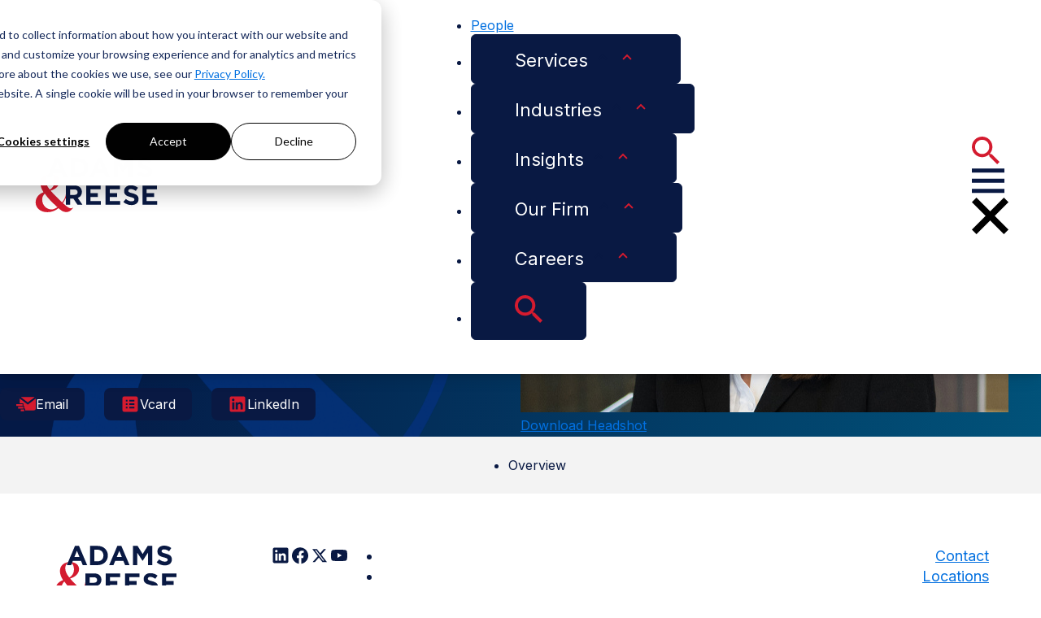

--- FILE ---
content_type: text/html; charset=UTF-8
request_url: https://player.vimeo.com/video/1069804041?h=25a3738707&app_id=122963
body_size: 6764
content:
<!DOCTYPE html>
<html lang="en">
<head>
  <meta charset="utf-8">
  <meta name="viewport" content="width=device-width,initial-scale=1,user-scalable=yes">
  
  <link rel="canonical" href="https://player.vimeo.com/video/1069804041?h=25a3738707">
  <meta name="googlebot" content="noindex,indexifembedded">
  
  
  <title>Adams &amp; Reese: Where You Want To Be on Vimeo</title>
  <style>
      body, html, .player, .fallback {
          overflow: hidden;
          width: 100%;
          height: 100%;
          margin: 0;
          padding: 0;
      }
      .fallback {
          
              background-color: transparent;
          
      }
      .player.loading { opacity: 0; }
      .fallback iframe {
          position: fixed;
          left: 0;
          top: 0;
          width: 100%;
          height: 100%;
      }
  </style>
  <link rel="modulepreload" href="https://f.vimeocdn.com/p/4.46.25/js/player.module.js" crossorigin="anonymous">
  <link rel="modulepreload" href="https://f.vimeocdn.com/p/4.46.25/js/vendor.module.js" crossorigin="anonymous">
  <link rel="preload" href="https://f.vimeocdn.com/p/4.46.25/css/player.css" as="style">
</head>

<body>


<div class="vp-placeholder">
    <style>
        .vp-placeholder,
        .vp-placeholder-thumb,
        .vp-placeholder-thumb::before,
        .vp-placeholder-thumb::after {
            position: absolute;
            top: 0;
            bottom: 0;
            left: 0;
            right: 0;
        }
        .vp-placeholder {
            visibility: hidden;
            width: 100%;
            max-height: 100%;
            height: calc(1080 / 1920 * 100vw);
            max-width: calc(1920 / 1080 * 100vh);
            margin: auto;
        }
        .vp-placeholder-carousel {
            display: none;
            background-color: #000;
            position: absolute;
            left: 0;
            right: 0;
            bottom: -60px;
            height: 60px;
        }
    </style>

    

    
        <style>
            .vp-placeholder-thumb {
                overflow: hidden;
                width: 100%;
                max-height: 100%;
                margin: auto;
            }
            .vp-placeholder-thumb::before,
            .vp-placeholder-thumb::after {
                content: "";
                display: block;
                filter: blur(7px);
                margin: 0;
                background: url(https://i.vimeocdn.com/video/1998510837-cd8635147a99d0071a7bdf71ef2db3693f643b37b1f0b14f2ef6474f11c15c62-d?mw=80&q=85) 50% 50% / contain no-repeat;
            }
            .vp-placeholder-thumb::before {
                 
                margin: -30px;
            }
        </style>
    

    <div class="vp-placeholder-thumb"></div>
    <div class="vp-placeholder-carousel"></div>
    <script>function placeholderInit(t,h,d,s,n,o){var i=t.querySelector(".vp-placeholder"),v=t.querySelector(".vp-placeholder-thumb");if(h){var p=function(){try{return window.self!==window.top}catch(a){return!0}}(),w=200,y=415,r=60;if(!p&&window.innerWidth>=w&&window.innerWidth<y){i.style.bottom=r+"px",i.style.maxHeight="calc(100vh - "+r+"px)",i.style.maxWidth="calc("+n+" / "+o+" * (100vh - "+r+"px))";var f=t.querySelector(".vp-placeholder-carousel");f.style.display="block"}}if(d){var e=new Image;e.onload=function(){var a=n/o,c=e.width/e.height;if(c<=.95*a||c>=1.05*a){var l=i.getBoundingClientRect(),g=l.right-l.left,b=l.bottom-l.top,m=window.innerWidth/g*100,x=window.innerHeight/b*100;v.style.height="calc("+e.height+" / "+e.width+" * "+m+"vw)",v.style.maxWidth="calc("+e.width+" / "+e.height+" * "+x+"vh)"}i.style.visibility="visible"},e.src=s}else i.style.visibility="visible"}
</script>
    <script>placeholderInit(document,  false ,  true , "https://i.vimeocdn.com/video/1998510837-cd8635147a99d0071a7bdf71ef2db3693f643b37b1f0b14f2ef6474f11c15c62-d?mw=80\u0026q=85",  1920 ,  1080 );</script>
</div>

<div id="player" class="player"></div>
<script>window.playerConfig = {"cdn_url":"https://f.vimeocdn.com","vimeo_api_url":"api.vimeo.com","request":{"files":{"dash":{"cdns":{"akfire_interconnect_quic":{"avc_url":"https://vod-adaptive-ak.vimeocdn.com/exp=1769345955~acl=%2F4c98ba74-c462-42b2-922b-5365e0fd9ce3%2Fpsid%3Db258320b3d75eb3aeb56fb39ee21ee679e1235b86d68b29ca867ca89f6aa608f%2F%2A~hmac=90ab01eae9ceafa560d7b7b3d5f0b6683a7597d7c0540bb6cf34f89b59a635aa/4c98ba74-c462-42b2-922b-5365e0fd9ce3/psid=b258320b3d75eb3aeb56fb39ee21ee679e1235b86d68b29ca867ca89f6aa608f/v2/playlist/av/primary/prot/cXNyPTE/playlist.json?omit=av1-hevc\u0026pathsig=8c953e4f~5jedZb7tYKDG9bisGWwnbVFPny92yuedRPcCn4Sl2kc\u0026qsr=1\u0026r=dXM%3D\u0026rh=10NG8A","origin":"gcs","url":"https://vod-adaptive-ak.vimeocdn.com/exp=1769345955~acl=%2F4c98ba74-c462-42b2-922b-5365e0fd9ce3%2Fpsid%3Db258320b3d75eb3aeb56fb39ee21ee679e1235b86d68b29ca867ca89f6aa608f%2F%2A~hmac=90ab01eae9ceafa560d7b7b3d5f0b6683a7597d7c0540bb6cf34f89b59a635aa/4c98ba74-c462-42b2-922b-5365e0fd9ce3/psid=b258320b3d75eb3aeb56fb39ee21ee679e1235b86d68b29ca867ca89f6aa608f/v2/playlist/av/primary/prot/cXNyPTE/playlist.json?pathsig=8c953e4f~5jedZb7tYKDG9bisGWwnbVFPny92yuedRPcCn4Sl2kc\u0026qsr=1\u0026r=dXM%3D\u0026rh=10NG8A"},"fastly_skyfire":{"avc_url":"https://skyfire.vimeocdn.com/1769345955-0x40c98cc71253df672586c79993ff95b1bfd41086/4c98ba74-c462-42b2-922b-5365e0fd9ce3/psid=b258320b3d75eb3aeb56fb39ee21ee679e1235b86d68b29ca867ca89f6aa608f/v2/playlist/av/primary/prot/cXNyPTE/playlist.json?omit=av1-hevc\u0026pathsig=8c953e4f~5jedZb7tYKDG9bisGWwnbVFPny92yuedRPcCn4Sl2kc\u0026qsr=1\u0026r=dXM%3D\u0026rh=10NG8A","origin":"gcs","url":"https://skyfire.vimeocdn.com/1769345955-0x40c98cc71253df672586c79993ff95b1bfd41086/4c98ba74-c462-42b2-922b-5365e0fd9ce3/psid=b258320b3d75eb3aeb56fb39ee21ee679e1235b86d68b29ca867ca89f6aa608f/v2/playlist/av/primary/prot/cXNyPTE/playlist.json?pathsig=8c953e4f~5jedZb7tYKDG9bisGWwnbVFPny92yuedRPcCn4Sl2kc\u0026qsr=1\u0026r=dXM%3D\u0026rh=10NG8A"}},"default_cdn":"akfire_interconnect_quic","separate_av":true,"streams":[{"profile":"d0b41bac-2bf2-4310-8113-df764d486192","id":"96aee95b-4951-4d8e-a025-ab3d08cdca58","fps":30,"quality":"240p"},{"profile":"f3f6f5f0-2e6b-4e90-994e-842d1feeabc0","id":"9f34286a-5ac9-4df6-bffa-0b827c55e057","fps":30,"quality":"720p"},{"profile":"f9e4a5d7-8043-4af3-b231-641ca735a130","id":"d5a70b8b-f170-4d64-9e18-720b50f20121","fps":30,"quality":"540p"},{"profile":"5ff7441f-4973-4241-8c2e-976ef4a572b0","id":"6e6ae6ee-fb4b-4274-bfda-287cc9c44ff3","fps":30,"quality":"1080p"},{"profile":"c3347cdf-6c91-4ab3-8d56-737128e7a65f","id":"4f1fcbac-a694-4c62-a2c0-b9bfc0867160","fps":30,"quality":"360p"}],"streams_avc":[{"profile":"d0b41bac-2bf2-4310-8113-df764d486192","id":"96aee95b-4951-4d8e-a025-ab3d08cdca58","fps":30,"quality":"240p"},{"profile":"f3f6f5f0-2e6b-4e90-994e-842d1feeabc0","id":"9f34286a-5ac9-4df6-bffa-0b827c55e057","fps":30,"quality":"720p"},{"profile":"f9e4a5d7-8043-4af3-b231-641ca735a130","id":"d5a70b8b-f170-4d64-9e18-720b50f20121","fps":30,"quality":"540p"},{"profile":"5ff7441f-4973-4241-8c2e-976ef4a572b0","id":"6e6ae6ee-fb4b-4274-bfda-287cc9c44ff3","fps":30,"quality":"1080p"},{"profile":"c3347cdf-6c91-4ab3-8d56-737128e7a65f","id":"4f1fcbac-a694-4c62-a2c0-b9bfc0867160","fps":30,"quality":"360p"}]},"hls":{"captions":"https://vod-adaptive-ak.vimeocdn.com/exp=1769345955~acl=%2F4c98ba74-c462-42b2-922b-5365e0fd9ce3%2Fpsid%3Db258320b3d75eb3aeb56fb39ee21ee679e1235b86d68b29ca867ca89f6aa608f%2F%2A~hmac=90ab01eae9ceafa560d7b7b3d5f0b6683a7597d7c0540bb6cf34f89b59a635aa/4c98ba74-c462-42b2-922b-5365e0fd9ce3/psid=b258320b3d75eb3aeb56fb39ee21ee679e1235b86d68b29ca867ca89f6aa608f/v2/playlist/av/primary/sub/221879941-en-x-autogen/prot/cXNyPTE/playlist.m3u8?ext-subs=1\u0026locale=en-US\u0026omit=opus\u0026pathsig=8c953e4f~z_8Yf9OuqDwy9_l4u51en_4HNmMf-fSZ4MhYa8_7BUc\u0026qsr=1\u0026r=dXM%3D\u0026rh=10NG8A\u0026sf=fmp4","cdns":{"akfire_interconnect_quic":{"avc_url":"https://vod-adaptive-ak.vimeocdn.com/exp=1769345955~acl=%2F4c98ba74-c462-42b2-922b-5365e0fd9ce3%2Fpsid%3Db258320b3d75eb3aeb56fb39ee21ee679e1235b86d68b29ca867ca89f6aa608f%2F%2A~hmac=90ab01eae9ceafa560d7b7b3d5f0b6683a7597d7c0540bb6cf34f89b59a635aa/4c98ba74-c462-42b2-922b-5365e0fd9ce3/psid=b258320b3d75eb3aeb56fb39ee21ee679e1235b86d68b29ca867ca89f6aa608f/v2/playlist/av/primary/sub/221879941-en-x-autogen/prot/cXNyPTE/playlist.m3u8?ext-subs=1\u0026locale=en-US\u0026omit=av1-hevc-opus\u0026pathsig=8c953e4f~z_8Yf9OuqDwy9_l4u51en_4HNmMf-fSZ4MhYa8_7BUc\u0026qsr=1\u0026r=dXM%3D\u0026rh=10NG8A\u0026sf=fmp4","captions":"https://vod-adaptive-ak.vimeocdn.com/exp=1769345955~acl=%2F4c98ba74-c462-42b2-922b-5365e0fd9ce3%2Fpsid%3Db258320b3d75eb3aeb56fb39ee21ee679e1235b86d68b29ca867ca89f6aa608f%2F%2A~hmac=90ab01eae9ceafa560d7b7b3d5f0b6683a7597d7c0540bb6cf34f89b59a635aa/4c98ba74-c462-42b2-922b-5365e0fd9ce3/psid=b258320b3d75eb3aeb56fb39ee21ee679e1235b86d68b29ca867ca89f6aa608f/v2/playlist/av/primary/sub/221879941-en-x-autogen/prot/cXNyPTE/playlist.m3u8?ext-subs=1\u0026locale=en-US\u0026omit=opus\u0026pathsig=8c953e4f~z_8Yf9OuqDwy9_l4u51en_4HNmMf-fSZ4MhYa8_7BUc\u0026qsr=1\u0026r=dXM%3D\u0026rh=10NG8A\u0026sf=fmp4","origin":"gcs","url":"https://vod-adaptive-ak.vimeocdn.com/exp=1769345955~acl=%2F4c98ba74-c462-42b2-922b-5365e0fd9ce3%2Fpsid%3Db258320b3d75eb3aeb56fb39ee21ee679e1235b86d68b29ca867ca89f6aa608f%2F%2A~hmac=90ab01eae9ceafa560d7b7b3d5f0b6683a7597d7c0540bb6cf34f89b59a635aa/4c98ba74-c462-42b2-922b-5365e0fd9ce3/psid=b258320b3d75eb3aeb56fb39ee21ee679e1235b86d68b29ca867ca89f6aa608f/v2/playlist/av/primary/sub/221879941-en-x-autogen/prot/cXNyPTE/playlist.m3u8?ext-subs=1\u0026locale=en-US\u0026omit=opus\u0026pathsig=8c953e4f~z_8Yf9OuqDwy9_l4u51en_4HNmMf-fSZ4MhYa8_7BUc\u0026qsr=1\u0026r=dXM%3D\u0026rh=10NG8A\u0026sf=fmp4"},"fastly_skyfire":{"avc_url":"https://skyfire.vimeocdn.com/1769345955-0x40c98cc71253df672586c79993ff95b1bfd41086/4c98ba74-c462-42b2-922b-5365e0fd9ce3/psid=b258320b3d75eb3aeb56fb39ee21ee679e1235b86d68b29ca867ca89f6aa608f/v2/playlist/av/primary/sub/221879941-en-x-autogen/prot/cXNyPTE/playlist.m3u8?ext-subs=1\u0026locale=en-US\u0026omit=av1-hevc-opus\u0026pathsig=8c953e4f~z_8Yf9OuqDwy9_l4u51en_4HNmMf-fSZ4MhYa8_7BUc\u0026qsr=1\u0026r=dXM%3D\u0026rh=10NG8A\u0026sf=fmp4","captions":"https://skyfire.vimeocdn.com/1769345955-0x40c98cc71253df672586c79993ff95b1bfd41086/4c98ba74-c462-42b2-922b-5365e0fd9ce3/psid=b258320b3d75eb3aeb56fb39ee21ee679e1235b86d68b29ca867ca89f6aa608f/v2/playlist/av/primary/sub/221879941-en-x-autogen/prot/cXNyPTE/playlist.m3u8?ext-subs=1\u0026locale=en-US\u0026omit=opus\u0026pathsig=8c953e4f~z_8Yf9OuqDwy9_l4u51en_4HNmMf-fSZ4MhYa8_7BUc\u0026qsr=1\u0026r=dXM%3D\u0026rh=10NG8A\u0026sf=fmp4","origin":"gcs","url":"https://skyfire.vimeocdn.com/1769345955-0x40c98cc71253df672586c79993ff95b1bfd41086/4c98ba74-c462-42b2-922b-5365e0fd9ce3/psid=b258320b3d75eb3aeb56fb39ee21ee679e1235b86d68b29ca867ca89f6aa608f/v2/playlist/av/primary/sub/221879941-en-x-autogen/prot/cXNyPTE/playlist.m3u8?ext-subs=1\u0026locale=en-US\u0026omit=opus\u0026pathsig=8c953e4f~z_8Yf9OuqDwy9_l4u51en_4HNmMf-fSZ4MhYa8_7BUc\u0026qsr=1\u0026r=dXM%3D\u0026rh=10NG8A\u0026sf=fmp4"}},"default_cdn":"akfire_interconnect_quic","separate_av":true}},"file_codecs":{"av1":[],"avc":["96aee95b-4951-4d8e-a025-ab3d08cdca58","9f34286a-5ac9-4df6-bffa-0b827c55e057","d5a70b8b-f170-4d64-9e18-720b50f20121","6e6ae6ee-fb4b-4274-bfda-287cc9c44ff3","4f1fcbac-a694-4c62-a2c0-b9bfc0867160"],"hevc":{"dvh1":[],"hdr":[],"sdr":[]}},"lang":"en","referrer":"https://www.adamsandreese.com/people/gina-dearborn?primaryPractice=5a845f4c901881002908d32e","cookie_domain":".vimeo.com","signature":"9e32c1fe41433859a569093b96da23be","timestamp":1769342355,"expires":3600,"text_tracks":[{"id":221879941,"lang":"en-x-autogen","url":"https://captions.vimeo.com/captions/221879941.vtt?expires=1769345955\u0026sig=bb565e0c01574d5e797b7f6c5c0e886a0d9c338c","kind":"subtitles","label":"English (auto-generated)","provenance":"ai_generated","default":true}],"thumb_preview":{"url":"https://videoapi-sprites.vimeocdn.com/video-sprites/image/e3718587-6fd1-44de-82eb-b77f97e2450f.0.jpeg?ClientID=sulu\u0026Expires=1769345955\u0026Signature=3c76d3d6e69e495fe32e93973d90922664eff2e1","height":2640,"width":4686,"frame_height":240,"frame_width":426,"columns":11,"frames":120},"currency":"USD","session":"4d8a26579196827b9aea037c4d0ea92d90a3d1421769342355","cookie":{"volume":1,"quality":null,"hd":0,"captions":null,"transcript":null,"captions_styles":{"color":null,"fontSize":null,"fontFamily":null,"fontOpacity":null,"bgOpacity":null,"windowColor":null,"windowOpacity":null,"bgColor":null,"edgeStyle":null},"audio_language":null,"audio_kind":null,"qoe_survey_vote":0},"build":{"backend":"31e9776","js":"4.46.25"},"urls":{"js":"https://f.vimeocdn.com/p/4.46.25/js/player.js","js_base":"https://f.vimeocdn.com/p/4.46.25/js","js_module":"https://f.vimeocdn.com/p/4.46.25/js/player.module.js","js_vendor_module":"https://f.vimeocdn.com/p/4.46.25/js/vendor.module.js","locales_js":{"de-DE":"https://f.vimeocdn.com/p/4.46.25/js/player.de-DE.js","en":"https://f.vimeocdn.com/p/4.46.25/js/player.js","es":"https://f.vimeocdn.com/p/4.46.25/js/player.es.js","fr-FR":"https://f.vimeocdn.com/p/4.46.25/js/player.fr-FR.js","ja-JP":"https://f.vimeocdn.com/p/4.46.25/js/player.ja-JP.js","ko-KR":"https://f.vimeocdn.com/p/4.46.25/js/player.ko-KR.js","pt-BR":"https://f.vimeocdn.com/p/4.46.25/js/player.pt-BR.js","zh-CN":"https://f.vimeocdn.com/p/4.46.25/js/player.zh-CN.js"},"ambisonics_js":"https://f.vimeocdn.com/p/external/ambisonics.min.js","barebone_js":"https://f.vimeocdn.com/p/4.46.25/js/barebone.js","chromeless_js":"https://f.vimeocdn.com/p/4.46.25/js/chromeless.js","three_js":"https://f.vimeocdn.com/p/external/three.rvimeo.min.js","vuid_js":"https://f.vimeocdn.com/js_opt/modules/utils/vuid.min.js","hive_sdk":"https://f.vimeocdn.com/p/external/hive-sdk.js","hive_interceptor":"https://f.vimeocdn.com/p/external/hive-interceptor.js","proxy":"https://player.vimeo.com/static/proxy.html","css":"https://f.vimeocdn.com/p/4.46.25/css/player.css","chromeless_css":"https://f.vimeocdn.com/p/4.46.25/css/chromeless.css","fresnel":"https://arclight.vimeo.com/add/player-stats","player_telemetry_url":"https://arclight.vimeo.com/player-events","telemetry_base":"https://lensflare.vimeo.com"},"flags":{"plays":1,"dnt":0,"autohide_controls":0,"preload_video":"metadata_on_hover","qoe_survey_forced":0,"ai_widget":0,"ecdn_delta_updates":0,"disable_mms":0,"check_clip_skipping_forward":0},"country":"US","client":{"ip":"18.220.253.201"},"ab_tests":{"cross_origin_texttracks":{"group":"variant","track":false,"data":null}},"atid":"426311959.1769342355","ai_widget_signature":"e6d7468c802e34dbcdde4ece9f4aabda416771fa382258b8cb9e1d17d1d0020d_1769345955","config_refresh_url":"https://player.vimeo.com/video/1069804041/config/request?atid=426311959.1769342355\u0026expires=3600\u0026referrer=https%3A%2F%2Fwww.adamsandreese.com%2Fpeople%2Fgina-dearborn%3FprimaryPractice%3D5a845f4c901881002908d32e\u0026session=4d8a26579196827b9aea037c4d0ea92d90a3d1421769342355\u0026signature=9e32c1fe41433859a569093b96da23be\u0026time=1769342355\u0026v=1"},"player_url":"player.vimeo.com","video":{"id":1069804041,"title":"Adams \u0026 Reese: Where You Want To Be","width":1920,"height":1080,"duration":75,"url":"","share_url":"https://vimeo.com/1069804041/25a3738707","embed_code":"\u003ciframe title=\"vimeo-player\" src=\"https://player.vimeo.com/video/1069804041?h=25a3738707\" width=\"640\" height=\"360\" frameborder=\"0\" referrerpolicy=\"strict-origin-when-cross-origin\" allow=\"autoplay; fullscreen; picture-in-picture; clipboard-write; encrypted-media; web-share\"   allowfullscreen\u003e\u003c/iframe\u003e","default_to_hd":0,"privacy":"unlisted","embed_permission":"public","thumbnail_url":"https://i.vimeocdn.com/video/1998510837-cd8635147a99d0071a7bdf71ef2db3693f643b37b1f0b14f2ef6474f11c15c62-d","owner":{"id":138789963,"name":"Adams \u0026 Reese","img":"https://i.vimeocdn.com/portrait/113203626_60x60?subrect=24%2C24%2C999%2C999\u0026r=cover\u0026sig=8b8a1558deb997d26949dcf01adbf5dc3909c5fc74714cc8ccb6f614eb9c65b0\u0026v=1\u0026region=us","img_2x":"https://i.vimeocdn.com/portrait/113203626_60x60?subrect=24%2C24%2C999%2C999\u0026r=cover\u0026sig=8b8a1558deb997d26949dcf01adbf5dc3909c5fc74714cc8ccb6f614eb9c65b0\u0026v=1\u0026region=us","url":"https://vimeo.com/adamsandreese","account_type":"pro"},"spatial":0,"live_event":null,"version":{"current":null,"available":[{"id":1006600712,"file_id":3884136194,"is_current":true}]},"unlisted_hash":"25a3738707","rating":{"id":6},"fps":30,"bypass_token":"eyJ0eXAiOiJKV1QiLCJhbGciOiJIUzI1NiJ9.eyJjbGlwX2lkIjoxMDY5ODA0MDQxLCJleHAiOjE3NjkzNDYwMDB9.CepcPOi7YGLaNd7DcSsFYBjgZYduzfi6vRdxUR6NIQs","channel_layout":"stereo","ai":0,"locale":"en-US"},"user":{"id":0,"team_id":0,"team_origin_user_id":0,"account_type":"none","liked":0,"watch_later":0,"owner":0,"mod":0,"logged_in":0,"private_mode_enabled":0,"vimeo_api_client_token":"eyJhbGciOiJIUzI1NiIsInR5cCI6IkpXVCJ9.eyJzZXNzaW9uX2lkIjoiNGQ4YTI2NTc5MTk2ODI3YjlhZWEwMzdjNGQwZWE5MmQ5MGEzZDE0MjE3NjkzNDIzNTUiLCJleHAiOjE3NjkzNDU5NTUsImFwcF9pZCI6MTE4MzU5LCJzY29wZXMiOiJwdWJsaWMgc3RhdHMifQ.joy1lrPuAi1APbwFztHhuG6e9zR8r6gkoJX_ZIfpjm0"},"view":1,"vimeo_url":"vimeo.com","embed":{"audio_track":"","autoplay":0,"autopause":1,"dnt":0,"editor":0,"keyboard":1,"log_plays":1,"loop":0,"muted":0,"on_site":0,"texttrack":"","transparent":1,"outro":"beginning","playsinline":1,"quality":null,"player_id":"","api":null,"app_id":"122963","color":"00adef","color_one":"000000","color_two":"00adef","color_three":"ffffff","color_four":"000000","context":"embed.main","settings":{"auto_pip":1,"badge":0,"byline":0,"collections":0,"color":0,"force_color_one":0,"force_color_two":0,"force_color_three":0,"force_color_four":0,"embed":0,"fullscreen":1,"like":0,"logo":0,"playbar":1,"portrait":0,"pip":1,"share":0,"spatial_compass":0,"spatial_label":0,"speed":1,"title":0,"volume":1,"watch_later":0,"watch_full_video":1,"controls":1,"airplay":1,"audio_tracks":1,"chapters":1,"chromecast":1,"cc":1,"transcript":1,"quality":1,"play_button_position":2,"ask_ai":0,"skipping_forward":1,"debug_payload_collection_policy":"default"},"create_interactive":{"has_create_interactive":false,"viddata_url":""},"min_quality":null,"max_quality":null,"initial_quality":null,"prefer_mms":1}}</script>
<script>const fullscreenSupported="exitFullscreen"in document||"webkitExitFullscreen"in document||"webkitCancelFullScreen"in document||"mozCancelFullScreen"in document||"msExitFullscreen"in document||"webkitEnterFullScreen"in document.createElement("video");var isIE=checkIE(window.navigator.userAgent),incompatibleBrowser=!fullscreenSupported||isIE;window.noModuleLoading=!1,window.dynamicImportSupported=!1,window.cssLayersSupported=typeof CSSLayerBlockRule<"u",window.isInIFrame=function(){try{return window.self!==window.top}catch(e){return!0}}(),!window.isInIFrame&&/twitter/i.test(navigator.userAgent)&&window.playerConfig.video.url&&(window.location=window.playerConfig.video.url),window.playerConfig.request.lang&&document.documentElement.setAttribute("lang",window.playerConfig.request.lang),window.loadScript=function(e){var n=document.getElementsByTagName("script")[0];n&&n.parentNode?n.parentNode.insertBefore(e,n):document.head.appendChild(e)},window.loadVUID=function(){if(!window.playerConfig.request.flags.dnt&&!window.playerConfig.embed.dnt){window._vuid=[["pid",window.playerConfig.request.session]];var e=document.createElement("script");e.async=!0,e.src=window.playerConfig.request.urls.vuid_js,window.loadScript(e)}},window.loadCSS=function(e,n){var i={cssDone:!1,startTime:new Date().getTime(),link:e.createElement("link")};return i.link.rel="stylesheet",i.link.href=n,e.getElementsByTagName("head")[0].appendChild(i.link),i.link.onload=function(){i.cssDone=!0},i},window.loadLegacyJS=function(e,n){if(incompatibleBrowser){var i=e.querySelector(".vp-placeholder");i&&i.parentNode&&i.parentNode.removeChild(i);let a=`/video/${window.playerConfig.video.id}/fallback`;window.playerConfig.request.referrer&&(a+=`?referrer=${window.playerConfig.request.referrer}`),n.innerHTML=`<div class="fallback"><iframe title="unsupported message" src="${a}" frameborder="0"></iframe></div>`}else{n.className="player loading";var t=window.loadCSS(e,window.playerConfig.request.urls.css),r=e.createElement("script"),o=!1;r.src=window.playerConfig.request.urls.js,window.loadScript(r),r["onreadystatechange"in r?"onreadystatechange":"onload"]=function(){!o&&(!this.readyState||this.readyState==="loaded"||this.readyState==="complete")&&(o=!0,playerObject=new VimeoPlayer(n,window.playerConfig,t.cssDone||{link:t.link,startTime:t.startTime}))},window.loadVUID()}};function checkIE(e){e=e&&e.toLowerCase?e.toLowerCase():"";function n(r){return r=r.toLowerCase(),new RegExp(r).test(e);return browserRegEx}var i=n("msie")?parseFloat(e.replace(/^.*msie (\d+).*$/,"$1")):!1,t=n("trident")?parseFloat(e.replace(/^.*trident\/(\d+)\.(\d+).*$/,"$1.$2"))+4:!1;return i||t}
</script>
<script nomodule>
  window.noModuleLoading = true;
  var playerEl = document.getElementById('player');
  window.loadLegacyJS(document, playerEl);
</script>
<script type="module">try{import("").catch(()=>{})}catch(t){}window.dynamicImportSupported=!0;
</script>
<script type="module">if(!window.dynamicImportSupported||!window.cssLayersSupported){if(!window.noModuleLoading){window.noModuleLoading=!0;var playerEl=document.getElementById("player");window.loadLegacyJS(document,playerEl)}var moduleScriptLoader=document.getElementById("js-module-block");moduleScriptLoader&&moduleScriptLoader.parentElement.removeChild(moduleScriptLoader)}
</script>
<script type="module" id="js-module-block">if(!window.noModuleLoading&&window.dynamicImportSupported&&window.cssLayersSupported){const n=document.getElementById("player"),e=window.loadCSS(document,window.playerConfig.request.urls.css);import(window.playerConfig.request.urls.js_module).then(function(o){new o.VimeoPlayer(n,window.playerConfig,e.cssDone||{link:e.link,startTime:e.startTime}),window.loadVUID()}).catch(function(o){throw/TypeError:[A-z ]+import[A-z ]+module/gi.test(o)&&window.loadLegacyJS(document,n),o})}
</script>

<script type="application/ld+json">{"embedUrl":"https://player.vimeo.com/video/1069804041?h=25a3738707","thumbnailUrl":"https://i.vimeocdn.com/video/1998510837-cd8635147a99d0071a7bdf71ef2db3693f643b37b1f0b14f2ef6474f11c15c62-d?f=webp","name":"Adams \u0026 Reese: Where You Want To Be","description":"This is \"Adams \u0026 Reese: Where You Want To Be\" by \"Adams \u0026 Reese\" on Vimeo, the home for high quality videos and the people who love them.","duration":"PT75S","uploadDate":"2025-03-26T21:24:32-04:00","@context":"https://schema.org/","@type":"VideoObject"}</script>

</body>
</html>
